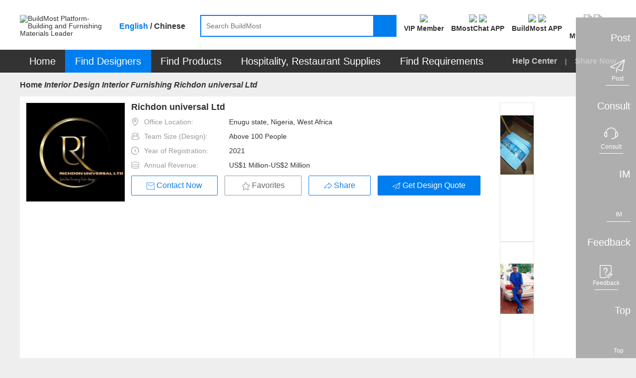

--- FILE ---
content_type: text/css
request_url: https://www.buildmost.com/css/iconfont/iconfont-10f5b4866e57f340753646ed8e499e56.css
body_size: 42811
content:
@font-face {font-family: "iconfont";
  src: url('/css/iconfont/iconfont-b83749bfa91b25366530e045590d1edd.eot?t=1612164801831'); /* IE9 */
  src: url('/css/iconfont/iconfont-b83749bfa91b25366530e045590d1edd.eot?t=1612164801831#iefix') format('embedded-opentype'), /* IE6-IE8 */
  url('[data-uri]') format('woff2'),
  url('/css/iconfont/iconfont-6741f75158b7b6a950f012898f77d492.woff?t=1612164801831') format('woff'),
  url('/css/iconfont/iconfont-9bf7741c688ffa21c8840387d0301e85.ttf?t=1612164801831') format('truetype'), /* chrome, firefox, opera, Safari, Android, iOS 4.2+ */
  url('/css/iconfont/iconfont-1250750cb4a92b4299ec1d59b80c409c.svg?t=1612164801831#iconfont') format('svg'); /* iOS 4.1- */
}

.iconfont {
  font-family: "iconfont" !important;
  font-size: 16px;
  font-style: normal;
  -webkit-font-smoothing: antialiased;
  -moz-osx-font-smoothing: grayscale;
}

.iconbianji:before {
  content: "\e619";
}

.iconlianxi:before {
  content: "\e6d9";
}

.icondown:before {
  content: "\e615";
}

.iconshang:before {
  content: "\e617";
}

.iconlajitong:before {
  content: "\e632";
}

.icongj-sb:before {
  content: "\e7cf";
}

.iconjianzhu:before {
  content: "\e612";
}

.iconxiangzuoyidongdange:before {
  content: "\e6be";
}

.iconxiangzuoyidongdange1:before {
  content: "\e633";
}

.iconxinfeng:before {
  content: "\e610";
}

.iconleixing:before {
  content: "\e70f";
}

.icondengdai:before {
  content: "\e63f";
}

.icon17:before {
  content: "\e60f";
}

.iconbusiness:before {
  content: "\e763";
}

.iconentypopinterestcircled:before {
  content: "\e750";
}

.iconpocketcolor:before {
  content: "\e651";
}

.icongoogle:before {
  content: "\e631";
}

.iconrenzheng:before {
  content: "\e681";
}

.iconID:before {
  content: "\e614";
}

.iconshouji1:before {
  content: "\e60d";
}

.icondianhua:before {
  content: "\e622";
}

.iconf-location:before {
  content: "\e755";
}

.iconxuanzhong:before {
  content: "\e658";
}

.iconguanbi:before {
  content: "\e60c";
}

.iconzuoyoujiantou:before {
  content: "\e6c8";
}

.iconqian1:before {
  content: "\e613";
}

.icondui:before {
  content: "\e60b";
}

.iconshenhe1:before {
  content: "\e77f";
}

.iconshijian:before {
  content: "\e6bd";
}

.iconshenhe:before {
  content: "\e60a";
}

.iconxinwen1:before {
  content: "\e608";
}

.iconshenfen:before {
  content: "\e693";
}

.iconskype:before {
  content: "\ec95";
}

.iconline:before {
  content: "\e6b0";
}

.icontwitter-fill:before {
  content: "\e607";
}

.iconwhatsapp:before {
  content: "\e639";
}

.icontian7_facebook:before {
  content: "\e606";
}

.iconweixin:before {
  content: "\e605";
}

.iconzhuanfafasong-:before {
  content: "\e6ea";
}

.iconyoujian:before {
  content: "\e603";
}

.iconshouji:before {
  content: "\e677";
}

.iconbaojiadan:before {
  content: "\e609";
}

.icongongsi:before {
  content: "\e66c";
}

.icongerenzhongxin1:before {
  content: "\e669";
}

.iconyonghu1:before {
  content: "\e620";
}

.iconjiatianjia:before {
  content: "\e637";
}

.iconguanbi_bg:before {
  content: "\e60e";
}

.iconfankui:before {
  content: "\e623";
}

.iconxiaoxi:before {
  content: "\e62c";
}

.iconlab-feiji:before {
  content: "\e63e";
}

.iconkefu:before {
  content: "\e601";
}

.iconxiaoxi1:before {
  content: "\e611";
}

.icondingbu:before {
  content: "\e6a1";
}

.iconbaojia:before {
  content: "\e646";
}

.iconzhiding:before {
  content: "\e68b";
}

.iconsheji:before {
  content: "\e600";
}

.iconchanpin:before {
  content: "\e64f";
}

.icondiqiu:before {
  content: "\e668";
}

.iconspread-line:before {
  content: "\e63c";
}

.iconshouqi-copy:before {
  content: "\e661";
}

.iconicon_duorenxiezuo:before {
  content: "\e618";
}

.iconshalou:before {
  content: "\e66f";
}

.iconyanjing:before {
  content: "\e62f";
}

.iconrili:before {
  content: "\e627";
}

.iconicon-:before {
  content: "\e6df";
}

.iconqian:before {
  content: "\e602";
}

.iconyonghu:before {
  content: "\e63d";
}

.icontuichu:before {
  content: "\e616";
}

.iconzhinan:before {
  content: "\e8d0";
}

.iconshouye:before {
  content: "\e604";
}

.iconbussinessman:before {
  content: "\e726";
}

.iconmobilephone:before {
  content: "\e72a";
}

.iconemailfilling:before {
  content: "\e72d";
}

.iconfavoritesfilling:before {
  content: "\e730";
}

.iconaccountfilling:before {
  content: "\e732";
}

.iconcreditlevel:before {
  content: "\e735";
}

.iconcreditlevelfilling:before {
  content: "\e736";
}

.iconexl:before {
  content: "\e73f";
}

.iconpdf:before {
  content: "\e740";
}

.iconzip:before {
  content: "\e741";
}

.iconsorting:before {
  content: "\e743";
}

.iconcopy:before {
  content: "\e744";
}

.iconsave:before {
  content: "\e747";
}

.iconinquirytemplate:before {
  content: "\e749";
}

.icontemplatedefault:before {
  content: "\e74a";
}

.iconlibra:before {
  content: "\e74c";
}

.iconsurvey1:before {
  content: "\e74e";
}

.iconship:before {
  content: "\e74f";
}

.iconbussinesscard:before {
  content: "\e753";
}

.iconhot:before {
  content: "\e756";
}

.icondata:before {
  content: "\e757";
}

.icontrade:before {
  content: "\e758";
}

.icononepage48:before {
  content: "\e75a";
}

.iconsignboard:before {
  content: "\e75c";
}

.iconshuffling-banner:before {
  content: "\e75e";
}

.iconcomponent:before {
  content: "\e75f";
}

.iconcomponent-filling:before {
  content: "\e760";
}

.iconcolor:before {
  content: "\e761";
}

.iconcolor-filling:before {
  content: "\e7cd";
}

.iconfavorites:before {
  content: "\e7ce";
}

.iconpic-filling:before {
  content: "\e802";
}

.iconRFQ:before {
  content: "\e803";
}

.iconRFQ-filling:before {
  content: "\e804";
}

.iconoriginalimage:before {
  content: "\e806";
}

.iconlogistic:before {
  content: "\e811";
}

.iconCalculator:before {
  content: "\e812";
}

.iconvideo:before {
  content: "\e820";
}

.iconearth:before {
  content: "\e828";
}

.icontask-management:before {
  content: "\e829";
}

.icontrust:before {
  content: "\e82a";
}

.iconpassword:before {
  content: "\e82b";
}

.iconcolumn:before {
  content: "\e839";
}

.iconapparel:before {
  content: "\e83a";
}

.iconbags:before {
  content: "\e83b";
}

.iconfolder:before {
  content: "\e83c";
}

.iconcolumn1:before {
  content: "\e83d";
}

.iconcode:before {
  content: "\e842";
}

.iconRFQ-filling1:before {
  content: "\e843";
}

.iconcustoms-clearance:before {
  content: "\e863";
}

.icongood-filling:before {
  content: "\e866";
}

.iconcamera:before {
  content: "\e86e";
}

.iconpin-fill:before {
  content: "\e87a";
}

.iconhelp-fill:before {
  content: "\e87b";
}

.iconadd-account:before {
  content: "\e87c";
}

.iconlisting-content:before {
  content: "\e87d";
}

.iconwarehouse-delivery:before {
  content: "\e87e";
}

.iconcustomization:before {
  content: "\e87f";
}

.iconinspection:before {
  content: "\e880";
}

.iconpacking-labeling:before {
  content: "\e881";
}

.icononline-tracking:before {
  content: "\e882";
}

.iconplay-filling:before {
  content: "\e883";
}

.iconnosound-filling:before {
  content: "\e884";
}

.iconsound-filling:before {
  content: "\e885";
}

.iconelectrical-equipment:before {
  content: "\e886";
}

.iconhome-appliances:before {
  content: "\e887";
}

.iconfurniture:before {
  content: "\e888";
}

.iconfashion-accessories:before {
  content: "\e889";
}

.iconsecurity-protection:before {
  content: "\e88a";
}

.icontextile-products:before {
  content: "\e88b";
}

.icontools-hardware:before {
  content: "\e88c";
}

.iconoffice-supplies:before {
  content: "\e88d";
}

.iconvehicles:before {
  content: "\e88e";
}

.iconall:before {
  content: "\e696";
}

.iconback:before {
  content: "\e697";
}

.iconcart:before {
  content: "\e698";
}

.iconcategory:before {
  content: "\e699";
}

.iconclose:before {
  content: "\e69a";
}

.iconcomments:before {
  content: "\e69b";
}

.iconcry:before {
  content: "\e69c";
}

.icondelete:before {
  content: "\e69d";
}

.iconedit:before {
  content: "\e69e";
}

.iconemail:before {
  content: "\e69f";
}

.iconfavorite:before {
  content: "\e6a0";
}

.iconform:before {
  content: "\e6a2";
}

.iconhelp:before {
  content: "\e6a3";
}

.iconinformation:before {
  content: "\e6a4";
}

.iconless:before {
  content: "\e6a5";
}

.iconmoreunfold:before {
  content: "\e6a6";
}

.iconmore:before {
  content: "\e6a7";
}

.iconpic:before {
  content: "\e6a8";
}

.iconqrcode:before {
  content: "\e6a9";
}

.iconrefresh:before {
  content: "\e6aa";
}

.iconrfq:before {
  content: "\e6ab";
}

.iconsearch:before {
  content: "\e6ac";
}

.iconselected:before {
  content: "\e6ad";
}

.iconset:before {
  content: "\e6ae";
}

.iconsmile:before {
  content: "\e6af";
}

.iconsuccess:before {
  content: "\e6b1";
}

.iconsurvey:before {
  content: "\e6b2";
}

.icontraining:before {
  content: "\e6b3";
}

.iconviewgallery:before {
  content: "\e6b4";
}

.iconviewlist:before {
  content: "\e6b5";
}

.iconwarning:before {
  content: "\e6b6";
}

.iconwrong:before {
  content: "\e6b7";
}

.iconaccount:before {
  content: "\e6b8";
}

.iconadd:before {
  content: "\e6b9";
}

.iconatm:before {
  content: "\e6ba";
}

.iconclock:before {
  content: "\e6bb";
}

.iconremind:before {
  content: "\e6bc";
}

.iconcalendar:before {
  content: "\e6bf";
}

.iconattachment:before {
  content: "\e6c0";
}

.icondiscount:before {
  content: "\e6c5";
}

.iconservice:before {
  content: "\e6c7";
}

.iconprint:before {
  content: "\e6c9";
}

.iconbox:before {
  content: "\e6cb";
}

.iconprocess:before {
  content: "\e6ce";
}

.iconbeauty:before {
  content: "\e6d2";
}

.iconelectrical:before {
  content: "\e6d4";
}

.iconhome:before {
  content: "\e6d7";
}

.iconelectronics:before {
  content: "\e6da";
}

.icongifts:before {
  content: "\e6db";
}

.iconlights:before {
  content: "\e6de";
}

.iconsports:before {
  content: "\e6e0";
}

.icontoys:before {
  content: "\e6e1";
}

.iconauto:before {
  content: "\e6e3";
}

.iconjewelry:before {
  content: "\e6e4";
}

.icontrade-assurance:before {
  content: "\e6e5";
}

.iconbrowse:before {
  content: "\e6e6";
}

.iconrfqqm:before {
  content: "\e6e7";
}

.iconrfqquantity:before {
  content: "\e6e8";
}

.iconatmaway:before {
  content: "\e6e9";
}

.iconrfq1:before {
  content: "\e6eb";
}

.iconscanning:before {
  content: "\e6ec";
}

.iconcompare:before {
  content: "\e6ee";
}

.iconfilter:before {
  content: "\e6f1";
}

.iconpin:before {
  content: "\e6f2";
}

.iconhistory:before {
  content: "\e6f3";
}

.iconproductfeatures:before {
  content: "\e6f4";
}

.iconsupplierfeatures:before {
  content: "\e6f5";
}

.iconsimilarproduct:before {
  content: "\e6f6";
}

.iconlink:before {
  content: "\e6f7";
}

.iconcut:before {
  content: "\e6f8";
}

.iconnavlist:before {
  content: "\e6fa";
}

.iconimagetext:before {
  content: "\e6fb";
}

.icontext:before {
  content: "\e6fc";
}

.iconmove:before {
  content: "\e6fd";
}

.iconsubtract:before {
  content: "\e6fe";
}

.icondollar:before {
  content: "\e702";
}

.iconraw:before {
  content: "\e704";
}

.iconoffice:before {
  content: "\e705";
}

.iconagriculture:before {
  content: "\e707";
}

.iconmachinery:before {
  content: "\e709";
}

.iconassessedbadge:before {
  content: "\e70a";
}

.icongerenzhongxin:before {
  content: "\e70b";
}

.iconjifen:before {
  content: "\e70c";
}

.iconoperation:before {
  content: "\e70e";
}

.iconremind1:before {
  content: "\e713";
}

.iconicondownload:before {
  content: "\e714";
}

.iconmap:before {
  content: "\e715";
}

.iconbad:before {
  content: "\e716";
}

.icongood:before {
  content: "\e717";
}

.iconskip:before {
  content: "\e718";
}

.iconiconfontplay2:before {
  content: "\e719";
}

.iconiconfontstop:before {
  content: "\e71a";
}

.iconcompass:before {
  content: "\e71b";
}

.iconsecurity:before {
  content: "\e71c";
}

.iconshare:before {
  content: "\e71d";
}

.iconstore:before {
  content: "\e722";
}

.iconmanageorder:before {
  content: "\e723";
}

.iconrejectedorder:before {
  content: "\e724";
}

.iconphone:before {
  content: "\e725";
}



--- FILE ---
content_type: text/css
request_url: https://www.buildmost.com/css/design_company_info-c64237fff1aee02ce6a9dc31d92eda64.css
body_size: 867
content:
/* * @Author: lihenghong  * @Date: 2020-04-22 10:33:54  * @Page Name: lihenghong  Newpage*/
.guojiabox {
  display: inline-block;
  vertical-align: middle;
  margin-top: 12px;
}
.languagewidth {
  width: 76%;
}
.countries_But button {
  width: 140px;
  height: 35px;
  font-size: 12px;
  margin-right: 12px;
  background-color: #FFFFFF;
  border: 1px solid #E2E3E5;
  cursor: pointer;
  margin-bottom: 12px;
}
.p_level_item + .p_level_item {
  margin-top: 5px;
}

.fenleiname {
  width: 120px;
  display: inline-block;
  vertical-align: sub;
}

.countries_But .buttonatvice {
  background: #0D7DEE;
  color: #FFFFFF;
}

.arealist_box {
  margin-top: 12px;
  border-top: 1px solid #ccc;
}

.fenleiname .iconfont {
  font-size: 18px;
  color: #999;
  vertical-align: middle;
  margin-right: 8px;
}

.fenleiname span:nth-child(2) {
  display: inline-block;
  vertical-align: middle;
  font-weight: bold;
}

.TP_countries {
  margin-right: 12px;
  display: inline-block;
}

.countries {
  height: 12px;
}

.countries .country-name {
  width: 80%;
  overflow: hidden;
  text-overflow: ellipsis;
  white-space: nowrap;
  height: 100%;
  font-size: 12px;
  vertical-align: middle;
}

.cho-country {
  display: none;
}

.fenleiname .a-color-primary {
  color: #0099FF;
}

.cou-container-box {
  margin-top: 15px;
  border: 1px solid #e6e6e6;
}

.cou-container {
  padding: 12px 20px 0;
}

.cou-container-title {
  height: 30px;
  background: #F2F2F2;
  border-bottom: 1px solid #e6e6e6;
  text-align: center;
  line-height: 30px;
  color: #0099FF;
  font-weight: bold;
}

.show {
  display: block;
}

.cer_imgbox {
  width: 100%;
  height: 175px;
  margin-bottom: 12px;
  border: 1px solid #e6e6e6;
  line-height: 173px;
  text-align: center;
}

.cer_imgbox img {
  max-width: 100%;
  max-height: 100%;
}

.workimgbox {
  width: 100%;
  height: 210px;
  border: 1px solid #e6e6e6;
  line-height: 209px;
  text-align: center;
}

.workimgbox img {
  max-width: 100%;
  max-height: 100%;
}

.company_image_b {
  width: 80px;
  height: 80px;
  border-radius: 50%;
  margin: 0 auto;
}

.company_image_b img {
  max-width: 100%;
  max-height: 100%;
}

.jumprow {
  padding: 20px;
  border-bottom: 1px solid #EEEEEE;
  font-size: 16px;
  cursor: pointer;
}

.jumprow:hover {
  background: #F8F8F8;
  color: #0099FF;
}

.jumpactive {
  color: #0099FF;
}

.ContactinfoContent {
  width: 276px;
}

.des_mark {
  border: 1px solid #e6e6e6;
  border-radius: 12px;
  padding: 4px 6px;
  font-size: 11px;
  color: #999;
  font-weight: 400;
}

.summaryStyle {
  height: 190px;
  overflow: hidden;
}
.chinese-box .summaryStyle {
  height: 195px;
}
/*线上bug-文字展示一半 */
.summaryStyle2 {
    height: 197px;
    overflow: hidden;
  }
.certificatesStyle {
  height: 205px;
  overflow: hidden;
}

.p_level_box {
  border: 1px solid #999999;
  padding: 3px 10px;
  border-radius: 4px;
  display: inline-block;
  margin-right: 5px;
}
@media screen and (max-width: 992px) {
  .layui-col-md3{
    width: 25%;
  }
}
.bm_ellipsis_Aptitude{
    white-space: nowrap;
    overflow: hidden;
    text-overflow: ellipsis;
    width: 100%;
}
.Aptitude_vc_m{
  margin-top: 8px;
}
.Aptitude_vc_m .bm_ellipsis_Aptitude{
  margin-top: 4px;
}
.en-box .en-box-issued{
  display:  block !important;
}
.chinese-box .chinese-box-issued{
  display: block !important;
}
.bm_ellipsis_Aptitude_a{
  color: #007dee;
  cursor: pointer;
}


--- FILE ---
content_type: application/javascript
request_url: https://www.buildmost.com/js/track-70cf4d170d9515c3415d59e5a272d34d.js
body_size: 6746
content:
"use strict";
/* * @Author: lihenghong  * @Date: 2020-04-22 10:46:10  * @Page Name:   lihenghong  Newpage */

var value;
var dest;
var url;
var urlname;
// 返回导航到当前网页的超链接所在网页的URL
var ref;
// 网页标题
var title;
// 浏览器类型
var agent;
// cookie jt_stat_uv的值
var uv_str;
// --获取cookie jt_stat_ss
var ss_str;

var charset;

var screen="";

var color;

var jvm_enabled;

var cookie_enabled;

var flash_ver;

var stat_ss;
var ts;
var language;
var uv_id = "";
var dataType;
// 为本次数据请求创建一个唯一id
var request_id = new Date().getTime() + Math.round(Math.random() * 10000);
var ss_no = 0; // session有效期内访问页面的次数
var ss_id = ""; // sessin id

var stat_sn = ""; //4小时失效  用于统计用户访问次数

var stat_se = ""; //24小时失效  用于统计用户访问次数
// 函数可对字符串进行编码，防止中文乱码
function jt_encode(str) {
	// 进行URL编码
	return encodeURIComponent(str);
}

// 屏幕分辨率
function jt_get_screen() {
	var c = "";
	if (self.screen) {
		c = screen.width + "x" + screen.height;
	}

	return c;
}

// 颜色质量
function jt_get_color() {
	var c = "";

	if (self.screen) {
		c = screen.colorDepth + "-bit";
	}

	return c;
}

// 返回当前的浏览器语言
function jt_get_language() {
	var l = "";
	var n = navigator;

	if (n.language) {
		l = n.language.toLowerCase();
	} else if (n.browserLanguage) {
		l = n.browserLanguage.toLowerCase();
	}

	return l;
}

// 返回浏览器类型IE,Firefox
function jt_get_agent() {
	var a = "";
	var n = navigator;

	if (n.userAgent) {
		a = n.userAgent;
	}

	return a;
}

// 方法可返回一个布尔值，该值指示浏览器是否支持并启用了Java
function jt_get_jvm_enabled() {
	var j = "";
	var n = navigator;

	j = n.javaEnabled() ? 1 : 0;

	return j;
}

// 返回浏览器是否支持(启用)cookie
function jt_get_cookie_enabled() {
	var c = "";
	var n = navigator;
	c = n.cookieEnabled ? 1 : 0;

	return c;
}

// 检测浏览器是否支持Flash或有Flash插件
function jt_get_flash_ver() {
	var f = "",
		n = navigator;

	if (n.plugins && n.plugins.length) {
		for (var ii = 0; ii < n.plugins.length; ii++) {
			if (n.plugins[ii].name.indexOf('Shockwave Flash') != -1) {
				f = n.plugins[ii].description.split('Shockwave Flash ')[1];
				break;
			}
		}
	} else if (window.ActiveXObject) {
		for (var ii = 10; ii >= 2; ii--) {
			try {
				var fl = eval("new ActiveXObject('ShockwaveFlash.ShockwaveFlash." + ii + "');");
				if (fl) {
					f = ii + '.0';
					break;
				}
			} catch (e) { }
		}
	}
	return f;
}

// 匹配顶级域名
function jt_c_ctry_top_domain(str) {
	var pattern = "/^aero$|^cat$|^coop$|^int$|^museum$|^pro$|^travel$|^xxx$|^com$|^net$|^gov$|^org$|^mil$|^edu$|^biz$|^info$|^name$|^ac$|^mil$|^co$|^ed$|^gv$|^nt$|^bj$|^hz$|^sh$|^tj$|^cq$|^he$|^nm$|^ln$|^jl$|^hl$|^js$|^zj$|^ah$|^hb$|^hn$|^gd$|^gx$|^hi$|^sc$|^gz$|^yn$|^xz$|^sn$|^gs$|^qh$|^nx$|^xj$|^tw$|^hk$|^mo$|^fj$|^ha$|^jx$|^sd$|^sx$/i";

	if (str.match(pattern)) {
		return 1;
	}

	return 0;
}

// 处理域名地址
function jt_get_domain(host) {
	// 如果存在则截去域名开头的 "www."
	var d = host.replace(/^www\./, "");

	// 剩余部分按照"."进行split操作，获取长度
	var ss = d.split(".");
	var l = ss.length;

	// 如果长度为3，则为xxx.yyy.zz格式
	if (l == 3) {
		// 如果yyy为顶级域名，zz为次级域名，保留所有
		if (jt_c_ctry_top_domain(ss[1]) && jt_c_ctry_domain(ss[2])) { } else {
			// 否则只保留后两节
			d = ss[1] + "." + ss[2];
		}
	} else if (l >= 3) {
		// 如果长度大于3
		// 如果host本身是个ip地址，则直接返回该ip地址为完整域名
		var ip_pat = "^[0-9]*\.[0-9]*\.[0-9]*\.[0-9]*$";
		if (host.match(ip_pat)) {
			return d;
		}
		// 如果host后两节为顶级域名及次级域名，则保留后三节
		if (jt_c_ctry_top_domain(ss[l - 2]) && jt_c_ctry_domain(ss[l - 1])) {
			d = ss[l - 3] + "." + ss[l - 2] + "." + ss[l - 1];
		} else {
			// 否则保留后两节
			d = ss[l - 2] + "." + ss[l - 1];
		}
	}

	return d;
}

// 返回cookie信息
function jt_get_cookie(name) {
	// 获取所有cookie信息
	var co = document.cookie;

	// 如果名字是个空 返回所有cookie信息
	if (name == "") {
		return co;
	}

	// 名字不为空 则在所有的cookie中查找这个名字的cookie
	var mn = name + "=";
	var b, e;
	b = co.indexOf(mn);

	// 没有找到这个名字的cookie 则返回空
	if (b < 0) {
		return "";
	}

	// 找到了这个名字的cookie 获取cookie的值返回
	e = co.indexOf(";", b + name.length);
	if (e < 0) {
		return co.substring(b + name.length + 1);
	} else {
		return co.substring(b + name.length + 1, e);
	}
}

/**
 * 设置cookie信息 操作符： 0 表示不设置超时时间 cookie是一个会话级别的cookie cookie信息保存在浏览器内存当中
 * 浏览器关闭时cookie消失 1 表示设置超时时间为10年以后 cookie会一直保存在浏览器的临时文件夹里 直到超时时间到来
 * 或用户手动清空cookie为止 2 表示设置超时时间为1个小时以后 cookie会一直保存在浏览器的临时文件夹里 直到超时时间到来
 * 或用户手动清空cookie为止
 */
function jt_set_cookie(name, val, cotp) {
	var date = new Date();
	var year = date.getFullYear();
	var hour = date.getHours();
	var minutes = date.getMinutes();

	var cookie = "";

	if (cotp == 0) {
		cookie = name + "=" + val + ";";
	} else if (cotp == 1) {
		year = year + 10;
		date.setYear(year);
		cookie = name + "=" + val + ";expires=" + date.toGMTString() + ";";
	} else if (cotp == 2) {
		hour = hour + 1;
		date.setHours(hour);
		cookie = name + "=" + val + ";expires=" + date.toGMTString() + ";";
	} else if (cotp == 3) {
		minutes = minutes + 30;
		if (minutes >= 60) {
			minutes = minutes - 60;
			date.setHours(hour + 1);
		} else {
			date.setMinutes(minutes);
		}
		cookie = name + "=" + val + ";expires=" + date.toGMTString() + ";";
	} else if (cotp == 4) {
        date.setHours(hour + 4);
        // cookie = name + "=" + val + ";expires=" + date.toGMTString() + ";";
		// const expires = new Date(Date.now() + 60 * 60 * 1000 * 4).toUTCString();
		// let expires = new Date(new Date() * 1 + seconds * 1000);
		var expires=  new Date(new Date().getTime() + 60 * 60 * 1000 * 4)
		cookie = name + "=" + val + ";expires=" + (expires) + ";";
    } else if (cotp == 24) {
		date.setHours(hour + 24);
		cookie = name + "=" + val + ";expires=" + date.toGMTString() + ";";
	}

	var d = jt_get_domain(document.domain);
	if (d != "") {
		cookie += "domain=" + d + ";";
	}
	cookie += "path=" + "/;";

	document.cookie = cookie;
}

// 返回客户端时间
function jt_get_stm() {
	return new Date().getTime();
}

// 返回指定个数的随机数字串
function jt_get_random(n) {
    if(n == 20) {
      return new Date().getTime() + bmuuid(7);
    } else {
      return bmuuid(n);
    }
}
// 获取url中参数
function GetQueryString(name) {
	var reg = new RegExp("(^|&)" + name + "=([^&]*)(&|$)", "i");
	var r = window.location.search.substr(1).match(reg); //获取url中"?"符后的字符串并正则匹配
	var context = "";
	if (r != null) context = r[2];
	reg = null;
	r = null;
	return context == null || context == "" || context == "undefined" ? "" : context;
}

var uid = GetQueryString("uid");
var userId = GetQueryString("userId");

// 获取用户账号
function jt_get_user() {
	var account = localStorage.getItem("account");
	return account;
}
// 收集完日志 提交到的路径
var dest_path = "/visitor/bmlog.gif?";

function init() {
	var expire_time = 30 * 60 * 1000; // 会话超时时长，三十分钟
	//var expire_time = 30 * 1000; // （测试）会话超时时长，三十秒
	// 处理uv
	// --获取cookie jt_stat_uv的值
	uv_str = jt_get_cookie("jt_stat_uv");
	// --如果cookie jt_stat_uv的值为空
	if (uv_str == "") {
		// --为这个新uv配置id，为一个长度20的随机数字
		uv_id = jt_get_random(20);
		// --设置cookie jt_stat_uv 保存时间为10年
		jt_set_cookie("jt_stat_uv", uv_id, 1);
	} else {
		// --如果cookie jt_stat_uv的值不为空
		// --获取uv_id
		uv_id = uv_str;
	}

	// 处理ss
	// --获取cookie jt_stat_ss
	ss_str = jt_get_cookie("jt_stat_ss");
	//var ss_id = ""; // sessin id
	//var ss_no = 0; // session有效期内访问页面的次数

	// --如果cookie中不存在jt_stat_ss 说明是一次新的会话
	if (ss_str == "") {
		// --随机生成长度为10的session id
		ss_id = jt_get_random(10);
		// --session有效期内页面访问次数为0
		ss_no = 0;
		// --拼接cookie jt_stat_ss 值 格式为 会话编号_会话期内访问次数_客户端时间_网站id
		value = ss_id + "_" + ss_no + "_" + jt_get_stm();
		// --设置cookie jt_stat_ss
		jt_set_cookie("jt_stat_ss", value, 0);
	} else {
		// --如果cookie中存在jt_stat_ss
		// 获取ss相关信息
		var items = ss_str.split("_");
		// --ss_id
		var cookie_ss_id = items[0];
		// --ss_no
		var cookie_ss_no = parseInt(items[1]);
		// --ss_stm
		var cookie_ss_stm = items[2];

		// 如果当前时间-当前会话上一次访问页面的时间>30分钟,虽然cookie还存在，但是其实已经超时了！仍然需要重新生成cookie
		if (jt_get_stm() - cookie_ss_stm > expire_time) {
			// --重新生成会话id
			ss_id = jt_get_random(10);
			// --设置会话中的页面访问次数为0
			ss_no = 0;
		} else {
			// --如果会话没有超时
			// --会话id不变
			ss_id = cookie_ss_id;
			// --设置会话中的页面方位次数+1
			ss_no = cookie_ss_no + 1;
		}

		// --重新拼接cookie jt_stat_ss的值
		value = ss_id + "_" + ss_no + "_" + jt_get_stm();
		jt_set_cookie("jt_stat_ss", value, 0);


	}

		//stat_sn  4小时
		stat_sn = jt_get_cookie("jt_stat_sn");
		console.log('stat_sn:' + stat_sn)
		if (stat_sn === "") {
            // --随机生成长度为10的session id
            var stat_snstr = jt_get_random(10);
            // --拼接cookie jt_stat_ss 值 格式为 会话编号_会话期内访问次数_客户端时间_网站id
            stat_sn = ss_id + "_" + stat_snstr;
            // --设置cookie jt_stat_ss
            jt_set_cookie("jt_stat_sn", stat_sn, 4);
    } else {
			jt_set_cookie("jt_stat_sn", stat_sn, 4);
		}

		//stat_se  24小时
		stat_se = jt_get_cookie("jt_stat_se");
		if (stat_se === "") {
			// --随机生成长度为10的session id
			var stat_sestr = jt_get_random(10);
			// --拼接cookie jt_stat_se 值 格式为 会话编号_会话期内访问次数_客户端时间_网站id
			stat_se = ss_id + "_" + stat_sestr;
			// --设置cookie jt_stat_se
			jt_set_cookie("jt_stat_se", stat_se, 24);
		}

	// 当前地址
	url = document.URL;
	if (url.indexOf("/vr/") > 0) {
		dataType = "VR";
	} else {
		dataType = "DATATYPE_OTHER";
	}
	url = jt_encode(url);

	// 当前资源名
	urlname = document.URL.substring(document.URL.lastIndexOf("/") + 1);
	urlname = jt_encode(String(urlname));

	// 返回导航到当前网页的超链接所在网页的URL
	ref = document.referrer;
	ref = jt_encode(ref);

	// 网页标题
	title = document.title;
	title = jt_encode(String(title));

	// 网页字符集
	charset = document.charset;
	charset = jt_encode(String(charset));

	// 屏幕信息
	/**Microsoft Edge、IE10浏览器 和iPad页面出错导致下面代码无法执行问题**/
	// screen = jt_get_screen();
	// screen = jt_encode(String(screen));

	// 颜色信息
	color = jt_get_color();
	color = jt_encode(String(color));

	// 语言信息
	language = jt_get_language();
	language = jt_encode(String(language));

	// 浏览器类型
	agent = jt_get_agent();
	agent = jt_encode(String(agent));

	// 浏览器是否支持并启用了java
	jvm_enabled = jt_get_jvm_enabled();
	jvm_enabled = jt_encode(String(jvm_enabled));

	// 浏览器是否支持并启用了cookie
	cookie_enabled = jt_get_cookie_enabled();
	cookie_enabled = jt_encode(String(cookie_enabled));

	// 浏览器flash版本
	flash_ver = jt_get_flash_ver();
	flash_ver = jt_encode(String(flash_ver));

	// 当前ss状态 格式为"会话id_会话次数_当前时间"
	stat_ss = ss_id + "_" + ss_no + "_" + jt_get_stm();
	ts = new Date().getTime();
}

// main function
function jt_main() {

	// 拼接访问地址 增加如上信息
	dest = dest_path + "t=0&url=" + url + "&urlname=" + urlname+ "&ss_no=" + ss_no + "&title=" + title + "&chset=" + charset + "&scr=" + jt_encode(JSON.stringify(screen)) + "&col=" + color + "&lg=" + language + "&je=" + jvm_enabled + "&ce=" + cookie_enabled + "&fv=" + flash_ver + "&cnv=" + String(Math.random()) + "&ref=" + ref + "&agent=" + agent + "&stat_uv=" + uv_id + "&stat_ss=" + stat_ss + "&stat_sn=" + stat_sn + "&stat_se=" + stat_se + "&req_id=" + request_id + "&st=" + st + "&uid=" + uid || userId;
	var account = jt_get_user();
	if (account) {
		dest += "&a=" + account;
	} 
	if(window.location.href.indexOf('/performGlobalSearch.html') !== -1) {
		var selectName = getQueryVariable('kname')
		dest += '&selectName=' + (selectName || '')
	}
	/*else{
   if(url.indexOf("/vr/") > 0){
   	window.localStorage.setItem("page", url);
   	if (/Android|webOS|iPhone|iPod|BlackBerry/i.test(navigator.userAgent)) {
   	    //window.location.href = "/m/index.html";
   		window.location.href = "/m/login.html";
   		return;
   	}else{
   		window.location.href="/login.html";
   		return;
   	}
   }
   }*/
	if (dataType) {
		dest += "&d=" + dataType;
	}
	if (ss_id) {
		dest += "&ss_id=" + ss_id;
	}
	// 通过插入图片访问该地址
	doGet(dest);
}

/*window.onload = function () {
debugger
	init();
	jt_main();
	window.localStorage.setItem("req_id", request_id);
};*/

$(document).ready(function () {
init();
	jt_main();
	window.localStorage.setItem("req_id", request_id);
});
// 页面回退
window.onpageshow = function (event) {
	if (
			event.persisted ||
			(window.performance && window.performance.navigation.type == 2)
		) {
			// do something
			init();
			jt_main();
		}
}
/**
 * q表示页面搜索词; fr表示页面的上游页面时什么, refer是指从来源页面, p表示事件类型等;
 */
var st = new Date().getTime(); // 在页面加载运行js时记录当前时间
window.onbeforeunload = function (e) {
	var e = window.event ||e;
	var et = new Date().getTime();
	var stayTime = et - st;

	/*
  * $.ajax({ type : 'POST', async : false, //这块至关重要，用$post默认是true url : url,
  * data : { second : duration, action : "Statistics", U : href }, function
  * (rs) {} });
  */
	var ts = new Date().getTime();
	// 拼接访问地址 增加如上信息
	dest = dest_path + "t=1&et=" + et + "&req_id=" + request_id + "&ss_no=" + ss_no + "&sta_time=" + stayTime + "&uid=" + uid || userId;
	var account = jt_get_user();
	if (account) {
		dest += "&a=" + account;
	}
	if (ss_id) {
		dest += "&ss_id=" + ss_id;
	}
	jt_set_cookie("jt_stat_sn", "");

	// 通过插入图片访问该地址
	doGet(dest);
}; // 在页面要unload触发'beforeunload'事件时进行时间差计算得到访问时长

/*window.onpagehide = function () {
	console.log(1)
	// if (url.indexOf("/detail/") > 0) {
	var et = new Date().getTime();
	var stayTime = et - st;
	dest = dest_path + "t=1&url=" + url + "&req_id=" + req_id
	+ "&et=" + et + "&sta_time=" + stayTime;
	dest = dest_path + "t=1&et=" + et + "&req_id=" + request_id + "&ss_no="+ss_no + "&sta_time="
		+ stayTime + "&uid=" + (uid || userId);
	
	doAjax(dest);
}*/
function doGet(dest) {
	var gif = new Image(1, 1);
	gif.src = dest;
	gif.onload = function () { };
}

var lastItem = -1;

/*window.addEventListener("scroll", function (e) {
	sendAsk();
});*/

var pre_req_id = "";
var cur_req_id = "";

function sendAsk() {
	var oldlastItem = lastItem;
	var lis = $('p');
	// swHeight=滚动的高度+窗体的高度；当li的offset高度<=swHeight,那么说明当前li显示在可视区域了
	var swHeight = $(window).height();
	var NowIndex = [];
	$.each(lis, function (index, item) {
		mTop = item.getBoundingClientRect().top;
		if (mTop <= swHeight) {
			NowIndex.push(index);
		}
	});
	lastItem = NowIndex[NowIndex.length - 1];
	if (lastItem == -1 || oldlastItem != lastItem) {
		if (lastItem == -1) {
			lastItem = 0;
			oldlastItem = lastItem;
		}
		console.log(lastItem);
		console.log($(lis[lastItem]).find('img').attr("title"));
		e = $(lis[lastItem]).find('img').attr("title");
		cur_req_id = new Date().getTime() + Math.round(Math.random() * 10000);
		console.log(pre_req_id);
		var et = new Date().getTime();
		var stayTime = et - st;
		dest = dest_path + "t=2&url=" + url + "&urlname=" + urlname + "&title=" + title + "&ref=" + ref + "&agent=" + agent + "&req_id=" + request_id + "&st=" + st + "&pre_req_id=" + pre_req_id + "&cur_req_id=" + cur_req_id + "&et=" + et + "&sta_time=" + stayTime + "&e=" + e + "&uid=" + uid || userId;
		if (ss_id) {
			dest += "&ss_id=" + ss_id;
		}
		pre_req_id = cur_req_id;
		doGet(dest);
	}
}
function doAjax(dest) {
	$.ajax({
		url: dest,
		type: "get",
		async: false,
		success: function success(res) {
			console.log("success");
		}
	});
}

function getMousePos(event) {
	var e = event || window.event;
	if(!e){
		return
	}
	var scrollX = document.documentElement.scrollLeft || document.body.scrollLeft;
	var scrollY = document.documentElement.scrollTop || document.body.scrollTop;
	var x = e.pageX || e.clientX + scrollX;
	var y = e.pageY || e.clientY + scrollY;
	dest = dest_path + "t=4&url=" + url + "&urlname=" + urlname + "&title=" + title + "&chset=" + charset + "&scr=" + jt_encode(JSON.stringify(screen)) + "&col=" + color + "&lg=" + language + "&je=" + jvm_enabled + "&ce=" + cookie_enabled + "&fv=" + flash_ver + "&cnv=" + String(Math.random()) + "&ref=" + ref + "&agent=" + agent + "&stat_uv=" + uv_id + "&stat_ss=" + stat_ss + "&stat_sn=" + stat_sn + "&stat_se=" + stat_se + "&req_id=" + request_id + "&st=" + st + "&x=" + x + "&y=" + y + "&uid=" + uid || userId;
	var account = jt_get_user();
	if (account) {
		dest += "&a=" + account;
	}
	if (ss_id) {
		dest += "&ss_id=" + ss_id;
	}
	// 通过插入图片访问该地址
	if(!url||!urlname){
		return
	}
	doGet(dest);
	// return { 'x': x, 'y': y };
}

//鼠标点击事件

/*$("body").on("click", function () {
	getMousePos(event);
});*/
// window.addEventListener("click", function () { getMousePos(event) });

window.dataLayer = window.dataLayer || [];

function gtag() {
	dataLayer.push(arguments);
}

gtag('js', new Date());

gtag('config', 'UA-127809892-1');

var _hmt = _hmt || [];

// (function () {

// 	var hm = document.createElement("script");
// 	hm.src = "https://hm.baidu.com/hm.js?9af069f34a9a48434ab141031c2675ce";
// 	var s = document.getElementsByTagName("script")[0];
// 	s.parentNode.insertBefore(hm, s);
// 	var bp = document.createElement('script');
// 	bp.src = 'https://zz.bdstatic.com/linksubmit/push.js';
// 	var s = document.getElementsByTagName("script")[0];
// 	s.parentNode.insertBefore(bp, s);
// })();
function getQueryVariable(variable) {
	let href = window.location.href
	let query = href.substring(href.indexOf('?')+1);
	let vars = query.split("&");
	for (var i = 0; i < vars.length; i++) {
		let pair = vars[i].split("=");
		if (pair[0] == variable) {
			return pair[1];
		}
	}
	return (false);
}

function bmuuid(len, radix) {
    var chars = '0123456789ABCDEFGHIJKLMNOPQRSTUVWXYZabcdefghijklmnopqrstuvwxyz'.split('');
    var uuid = [], i;
    radix = radix || chars.length;
    
    if (len) {
     // 如果指定uuid长度,只是取随机的字符,0|x为位运算,能去掉x的小数位,返回整数位
     for (var i = 0; i < len; i++) uuid[i] = chars[0 | Math.random()*radix];
    } else {
     // rfc4122标准要求返回的uuid中,某些位为固定的字符
     var r;
    
     // rfc4122 requires these characters
     uuid[8] = uuid[13] = uuid[18] = uuid[23] = '-';
     uuid[14] = '4';
    
     for (var i = 0; i < 36; i++) {
      if (!uuid[i]) {
       r = 0 | Math.random()*16;
       uuid[i] = chars[(i == 19) ? (r & 0x3) | 0x8 : r];
      }
     }
    }
	return uuid.join('')
  }


--- FILE ---
content_type: application/javascript
request_url: https://www.buildmost.com/js/design_company_info-cb39995ba9a5fc80c313ec85ee07e94e.js
body_size: 5621
content:
"use strict";
var orderFeedback = true;  // 显示交易反馈
var shareCode = getParameter('share')
if (shareCode) {
  sessionStorage.setItem('share',shareCode)
}
var argIdList = argumentsListSplit();
var userId = argIdList[0];
/* * @Author: lihenghong  * @Date: 2020-04-22 10:46:10  * @Page Name:   lihenghong  Newpage */
$(function () {
  var loginToken = localStorage.getItem("loginToken");
  if (!loginToken) {
    var userPho = $("#userPho").text();
    userPho = userPho.substring(0, 2) + "***";
    $("#userPho").html(userPho);
    var userTel = $("#userTel").text();
    userTel = userTel.substring(0, 2) + "***";
    $("#userTel").html(userTel);
    var userEmail = $("#userEmail").text();
    userEmail = userEmail.substring(0, 2) + "***";
    $("#userEmail").html(userEmail);
    var userAccount = $("#userAccount").text();
    userAccount = userAccount.substring(0, 2) + "***";
    $("#userAccount").html(userAccount);
  }
  getServiceArea("TYPE_DESIGN_INTERIOR");
  // getServiceArea("TYPE_DESIGN_ARCHITECTURAL");
  loadCertificate();
  //loadOpus();
  // loadAwards();
  if($(".trade-market-count").text()< 1){
    $(".service-list").css("display","none")
  }
  //getCompanyUser();
  var opusCount = $("#opusCount").val();
  if (opusCount) {
    if (opusCount <= 0) {
      $(".Outstanding").hide();
    }
  } else {
    $(".Outstanding").hide();
  }
  $(".shareBtn").removeClass('none')
});
$(".expand-btn").on("click", function () {
  $(".expand-btn").hide()
  $(".collapse-btn").show()
  $(".arealist_box").show()
})
$(".collapse-btn").on("click", function () {
  $(".expand-btn").show()
  $(".collapse-btn").hide()
  $(".arealist_box").hide()
})
function getServiceArea() {
  var areatype = $("#type").val()
  var designType = $('#designServiceType').val()
  $.ajax({
    type: "POST",
    url: "/companyinfo/v1/findServiceArea",
    contentType: "application/json",
    data: JSON.stringify({
      "userId": userId,
      "type": areatype,
      designType:designType
    }),
    success: function success(r) {
      if (r.retCode === 1) {
        if (r.data != "" && r.data != null) {
          var contientList = "";
          var countryHTML = "";
          $.each(r.data, function (i, item) {
            if (i == 0) {
              contientList = '<button type="button" data-show="country' + i + '" class="continent serverBut" data-areaname="' + item.areaName + '">' + item.areaName + '(' + item.countryCount + '/' + item.countryCounts + ')</button>';
              countryHTML += '<div class ="cho-country country' + i + '">';
            } else {
              contientList = '<button type="button" data-show="country' + i + '" class="continent serverBut" data-areaname="' + item.areaName + '">' + item.areaName + '(' + item.countryCount + '/' + item.countryCounts + ')</button>';
              countryHTML += '<div class ="cho-country country' + i + '" >';
            }
            var countryList = item.coutryList;
            if (countryList != null && countryList.length >= 0) {
              for (var j = 0; j < countryList.length; j++) {
                countryHTML += '<div class="layui-col-sm2 layui-col-xs2 layui-col-md2 mar-b20 countries">';
                countryHTML += '<div class="flex_line_center " >'
                countryHTML += '<div class="TP_countries">';
                countryHTML += '<a class="thumbnail">';                
                if(!isChinese()) {  
                  var flag = countryList[j].shortName;
                  var url = "";
                  if (flag != null) {
                    // flag = flag.split("_")[1].toLowerCase();
                    url = "/images/flag/" + flag + ".png";
                  }
                  countryHTML += '<img src="' + url + '" alt="...">';
                }
                
                countryHTML += '</a>';
                countryHTML += '</div>';
                countryHTML += '<div  class="country-name inb" title="' + countryList[j].areaName + '">' + countryList[j].areaName + '</div>';
                countryHTML += '</div>';
                countryHTML += '</div>';
              }
            }
            countryHTML += '</div>';
            item.areaName = item.areaName.trim();
            if(!isChinese()) {
              // 英文站
              if (item.areaName === "Middle East") {
                $("#Oceania").append(contientList);
              }
              // if (item.area === "Middle East") {
              //   $("#MiddleEast").append(contientList);
              // }
              var type = item.areaName.split(" ")[1];
              //console.log(type)
              //console.log(contientList)
              $("#" + type).append(contientList);
            } else {
              // 中文站
              $('#Oceania').siblings('.fenleiname').remove()
            }
            if (!type) {
              $("#Oceania").append(contientList);
            }
            
          });
          $(".fenleirow").each(function () {
            var len = $(this).find("button").length;
            //console.log(len)
            if (!len) {
              $(this).hide();
            }
          });
          // $('#ServiceArea').show()
          // $(".countries_But").html(contientList);
          $(".countries_But").find(".continent:eq(0)").addClass("buttonatvice");
          $(".countries_But").find(".continent:eq(0)").parents(".fenleirow").find("img").attr("src", "/images/diqiu_xuanzhong.png");
          $(".down2").html(countryHTML);
        } else {
          $(".arealist_box").hide();
          $(".ServiceArea").hide()
        }

        $(".countries_But .continent").click(function () {
          var classss = $(this).attr("data-show");
          $(".cou-container-title").text($(this).parents(".fenleirow").find(".fenleiname").find("span:eq(1)").text() + ( isChinese() ? '' : " > ") + $(this).attr('data-areaname'));
          $("." + classss).addClass("show").siblings().removeClass("show");
          $(".countries_But .continent").removeClass("buttonatvice");
          $(this).addClass("buttonatvice");
          $(".fenleiname .iconfont").removeClass("a-color-primary");
          $(this).parents(".fenleirow").find(".iconfont").addClass("a-color-primary");
        });
        $(".countries_But").find(".continent:eq(0)").click();
      } else if (r.retCode === 0) {
        layer.msg(bmI18n("common.msg.operation"));
      } else if (r.retCode === 2) {
        layer.msg(bmI18n("common.msg.loginTimeout"));
      }
    }
  });
}

// function getServiceArea(areatype) {
//   $.ajax({
//     type: "POST",
//     url: "/companyinfo/v1/findServiceArea",
//     contentType: "application/json",
//     data: JSON.stringify({
//       "userId": userId,
//       "type": areatype
//     }),
//     success: function success(r) {
//       if (r.retCode === 1) {
//         var areaidtype = ""
//         if (areatype === "TYPE_DESIGN_INTERIOR") {
//           areaidtype = "i_"
//         } else {
//           areaidtype = "a_"
//         }
//         if (r.data != "" && r.data != null) {
//           layui.use('element', function () {
//             var element = layui.element;
//             element.on('tab(area_cut)', function (data) {
//               var dom = $(this).text()
//               $('#' + dom).find("button:first").click()
//             });
//           });

//           var contientList = "";
//           var countryHTML = "";
//           $.each(r.data, function (i, item) {
//             if (i == 0) {
//               contientList = '<button type="button" data-show="country' + i + '" class="continent serverBut" >' + item.areaName + '(' + item.countryCount + '/' + item.countryCounts + ')</button>';
//               countryHTML += '<div class ="cho-country country' + i + '">';
//             } else {
//               contientList = '<button type="button" data-show="country' + i + '" class="continent serverBut" >' + item.areaName + '(' + item.countryCount + '/' + item.countryCounts + ')</button>';
//               countryHTML += '<div class ="cho-country country' + i + '" >';
//             }
//             var countryList = item.coutryList;
//             if (countryList != null && countryList.length >= 0) {
//               for (var j = 0; j < countryList.length; j++) {
//                 countryHTML += '<div class="layui-col-md2 mar-b20 countries">';
//                 countryHTML += '<div class="TP_countries">';
//                 countryHTML += '<a class="thumbnail">';
//                 var flag = countryList[j].shortName;
//                 var url = "";
//                 if (flag != null) {
//                   // flag = flag.split("_")[1].toLowerCase();
//                   url = "/images/flag/" + flag + ".png";
//                 }
//                 countryHTML += '<img src="' + url + '" alt="...">';
//                 countryHTML += '</a>';
//                 countryHTML += '</div>';
//                 countryHTML += '<div  class="country-name inb" title="' + countryList[j].areaName + '">' + countryList[j].areaName + '</div>';
//                 countryHTML += '</div>';
//               }
//             }
//             countryHTML += '</div>';
//             item.areaName = item.areaName.trim();
//             if (item.areaName === "Middle East") {
//               $("#Oceania").append(contientList);
//             }
//             // if (item.area === "Middle East") {
//             //   $("#MiddleEast").append(contientList);
//             // }
//             var type = item.areaName.split(" ")[1];
//             //console.log(type)
//             //console.log(contientList)

//             $("#" + areaidtype + type).append(contientList);
//             $("#" + areaidtype + type + '_content').html(countryHTML);
//             if (!type) {
//               $("#" + areaidtype + "Oceania").append(contientList);
//               $("#" + areaidtype + "Oceania_content").html(countryHTML);
//             }
//           });
//           $(".tab_area_row").each(function () {
//             var len = $(this).find("button").length;
//             var domid = $(this).attr("id")
//             //console.log(len)
//             if (!len) {
//               $("[data-name='" + domid + "']").hide()
//             } else {
//               $("[data-name='" + domid + "']").show()
//             }
//           });
//           // $(".countries_But").html(contientList);
//           $(".countries_But").find(".continent:eq(0)").addClass("buttonatvice");
//         } else {
//           $("." + areaidtype + "arealist_box").hide();
//         }

//         $(".countries_But .continent").click(function () {
//           var classss = $(this).attr("data-show");
//           $("." + classss).addClass("show").siblings().removeClass("show");
//           $(".countries_But .continent").removeClass("buttonatvice");
//           $(this).addClass("buttonatvice");
//         });
//         $(".countries_But").find(".continent:eq(0)").click();
//       } else if (r.retCode === 0) {
//         layer.msg("Operation failure！");
//       } else if (r.retCode === 2) {
//         layer.msg("Login Timeout!");
//       }
//     }
//   });
// }

function loadCertificate() {
  var designServiceType = $("#designServiceType").val();
  if (!designServiceType){
    designServiceType = $("#type").val();
  }
  var argIdList = argumentsListSplit();
  var userId = argIdList[0];
  $.ajax({
    type: "GET",
    url: "/certificate/v1/listweb/" + userId + "/" + designServiceType,
    contentType: "application/json",
    success: function success(r) {
      if (r.retCode === 1) {
        var list = r.data;
        if (list != null && list.length > 0) {
          for (var index = 0; index < list.length; index++) {
            var html = "<div class=\"layui-col-ms3 layui-col-xs3 layui-col-md3 mar-b12\">\n                          <div class=\"cer_imgbox\">\n                            <img src=\"" + list[index].certificateImg + "\" alt=\"\" srcset=\"\">\n                          </div>\n                          <div class=\"tc_c font14 bm_ellipsis\" title=" + list[index].certificateName + " >" + list[index].certificateName + "</div>\n                        </div>";
            $(".certificatesList").append(html);
          }
        } else {
          $("#Certificates").hide();
        }
        viewMoreStatus("i_certificatesbox", "certificates_more", 245, "certificatesStyle")
        viewMoreStatus("a_certificatesbox", "certificates_more", 245, "certificatesStyle")
        getDesignAptitude()
      } else {
        layer.msg(r.retMsg);
      }
    }
  });
};
function getDesignAptitude() {
  var type = $("#type").val();
  var designServiceType = $("#designServiceType").val();
  var argIdList = argumentsListSplit()
  $.ajax({
    type:"GET",
    url:"/companyinfo/findDesignAptitude?type="+ type + "&designType=" + designServiceType+"&companyId=" + argIdList[1],
    contentType: "application/json",
    success: function success(r) {
      if (r.retCode === 1) {
        var list = r.data;
        if (list != null && list.length > 0 && list[0].isOpen=="1") {
          $("#Certificates").show();
          for (var index = 0; index < list.length; index++) {
            var html = "<div class=\"layui-col-md3 mar-b12\">"
            html += "<div class=\"cer_imgbox\">"
            html += "<img src=\"" + ((list[index].watermarkImg)?(list[index].watermarkImg):(list[index].designAptitudeImg)) + "\" alt=\"\" srcset=\"\">"
            html += "</div>"
            html += "<div class=\"tc_c font14 bm_ellipsis\">" 
            html += " "
            html += "</div></div>";
            $(".certificatesList").append(html);
          }
          if (list[0].isOpen == '1' && list[0].designAptitudeDescribe) {
            $('.designAptitudeDescribe').text( "(" + list[0].designAptitudeDescribe + ")")
            $('.designAptitudeDescribe').removeClass("none")
          }else{
            $('.designAptitudeDescribe').addClass("none")
          }
          viewMoreStatus("i_certificatesbox", "certificates_more", 245, "certificatesStyle")
          viewMoreStatus("a_certificatesbox", "certificates_more", 245, "certificatesStyle")
        }
        layer.photos({
          photos: '.Certificatesbox',
          anim: 5 //0-6的选择，指定弹出图片动画类型，默认随机（请注意，3.0之前的版本用shift参数）
        });
      }
    }
  })
}
function loadOpus() {
  $.ajax({
    type: "POST",
    url: "/opus/v1/recommendlistweb/" + userId,
    contentType: "application/json",
    success: function success(r) {
      if (r.retCode === 1) {
        if (r.data != "" && r.data != null) {
          var list = r.data;
          for (var index = 0; index < list.length; index++) {
            var html = "<a href=\"/design_provider/workdetail_" + list[index].userId + "_" + companyId + "_" + list[index].id + ".html\">\n                          <div class=\"layui-col-ms3 layui-col-xs3 layui-col-md3 mar-b12\">\n                          <div class=\"workimgbox transform_pos_r\">\n                            <img class=\"image_trans\" src=\"" + bmDefaultImg + "h_210\" data-original=\"" + list[index].imgUrl + "?x-image-process=image/resize,w_290,h_212\" alt=\"\">\n                          </div>\n                          <div class=\"fon18 font_w_b mar-t10 bm_a ellipsis2\">" + list[index].opusTitle + "</div>\n                          <div class=\"font12  mar-t5\">\n                            <span class=\"color-default4\">Project type:</span>\n                            <span>" + list[index].designProjectType + "</span>\n                          </div>\n                          <div class=\"font12  mar-t5\">\n                            <span class=\"color-default4\">Architectural Style:</span>\n                            <span>" + list[index].designStyle + "</span>\n                          </div>\n                          <div class=\"font12 mar-t5\">\n                            <span class=\"color-default4\">Project Location:</span>\n                            <span>" + list[index].country + "</span>\n                          </div>\n                        </div>\n                        </a>";
            $(".Outstandingcontent").append(html);
          }
          $("img").lazyload({
            effect: "fadeIn",
            threshold: 180
          });
        } else {
          $(".Outstandingbox").hide();
          $(".Outstanding").hide();
        }

      } else {
        layer.msg(r.retMsg);
      }
    }
  });
};

function loadAwards() {
  var type = $("#type").val();
  var designServiceType = $("#designServiceType").val();
  var info = {type:type,designType:designServiceType,userId:userId}
  $.ajax({
    type: "POST",
    url: "/desginTypeDataAudit/getDesignPrize",
    contentType: "application/json",
    data: JSON.stringify(info),
    success: function success(r) {
      if (r.retCode === 1) {
        var list = r.data
        if (list != null && list.length != 0) {
          for (var index = 0; index < list.length; index++) {
            var html = "<div class=\"layui-col-ms3 layui-col-xs3 layui-col-md3 mar-b12\">\n                          <div class=\"cer_imgbox\">\n                            <img src=\"" + list[index].prizeImg + "\" alt=\"\" srcset=\"\">\n                          </div>\n                          <div class=\"tc_c font14 bm_ellipsis\" title=" + list[index].prizeDesc + " >" + list[index].prizeDesc + "</div>\n                        </div>";
            $(" .AwardList").append(html);
            $("#Awards").show()
          }
        } else {
          $("#Awards").hide();
        }

        viewMoreStatus("i_Awardbox", "Awardbox_more", 245, "certificatesStyle")
        viewMoreStatus("a_Awardbox", "Awardbox_more", 245, "certificatesStyle")


        /*else {
                 $(".a_Awardbox").hide();
                      }

                      var i_list = r.data.interiorList;
                      if (i_list != null && i_list.length != 0) {
                        for (var index = 0; index < i_list.length; index++) {
                          var html = "<div class=\"layui-col-md3 mar-b12\">\n                          <div class=\"cer_imgbox\">\n                            <img src=\"" + i_list[index].certificateImg + "\" alt=\"\" srcset=\"\">\n                          </div>\n                          <div class=\"tc_c font14 bm_ellipsis\">" + i_list[index].certificateName + "</div>\n                        </div>";
                          $(".i_Awardbox .AwardList").append(html);
                        }
                      } else {
                        $(".i_Awardbox").hide();
                      }

                      if (!list.length && !i_list.length) {
                        $(".Awardsbox").hide();
                      }*/

        layer.photos({
          photos: '.Awardsbox',
          anim: 5 //0-6的选择，指定弹出图片动画类型，默认随机（请注意，3.0之前的版本用shift参数）
        });
      } else {
        layer.msg(r.retMsg);
      }
    }
  });
};


function getCompanyUser() {
  $.ajax({
    type: "GET",
    url: "/companyinfo/findCompanyUser?userId=" + userId,
    contentType: "application/json",
    success: function success(r) {
      if (r.retCode === 1) {
        var list = r.data;
        if (list.headImg == null) {
          list.headImg = bmDefaultImg + 'w_80'
        }

        var Contacthtml = '<div class="company_image_b">' +
          '<img src="' + list.headImg + '" alt="" srcset="">' +
          '</div>' +
          '<div>' +
          '<span class="mar-t5 mar-b10">' + encryption(list.account) + '</span>' +
          '</div>' +
          '<div class="company_info">' +
          '<div class="tc_l inb color-default4">' +
          '<div class="mar-b10 ' + judgeNone(list.email) + '">' +
          '<span class="iconfont iconemail"></span>' +
          '<span class=" mar-l5">' + encryption(list.email) + '</span>' +
          '</div>' +
          '<div class="mar-b10 ' + judgeNone(list.telNumber) + '">' +
          '<span class="iconfont iconmobilephone"></span>' +
          '<span class=" mar-l5">' + list.telCountryCode + encryption(list.telNumber) + '</span>' +
          '</div>' +
          '<div class="mar-b10 ' + judgeNone(list.phoneNumber) + '">' +
          '<span class="iconfont iconphone"></span>' +
          '<span class=" mar-l5">' + list.phoneCountryCode + encryption(list.phoneNumber) + '</span>' +
          '</div>' +
          '</div>' +
          '</div>' +
          '<button data-type="design" data-id="' + list.id + '" class="waves-button bm-button-lg  mar-b12 open_im bm-button-normal '+(isChinese()?'none':'')+'">' +
          '<span class="iconfont iconemail mar-r5"></span>' +
          '<span class="vc_m inb">' + bmI18n('common.contactNow') + '</span>' +
          '</button>'
        $(".ContactinfoBox").html(Contacthtml)
      } else {
        layer.msg(r.retMsg);
      }
    }
  });
}

$(".jumprow").on("click", function () {
  $(".jumprow").removeClass("jumpactive")
  $(this).addClass("jumpactive")
  // var scroll = $(document).scrollTop();
  // $('html,body').animate({ scrollTop: (scroll + 51) + 'px' }, 'fast')
})
var style = {
  "position": "fixed",
  "z-index": 999,
  "top": "63px",
}

fixedscroll(435, "ContactinfoContent", style)

function viewMoreStatus(dom, domrow, hg, styleclass) {
  var smheight = $("#" + dom).height();
  if (smheight > hg) {
    $("#" + dom).addClass(styleclass);
    $("#" + domrow).removeClass("none")
  }
}
var summary = $('#summary').html()
var summarys = $('#summarys').html()
if(summary) {
  $('#summary').html(summary.replace(/\s+$/g,''))
  viewMoreStatus("summary", "summary_more", 197, "summaryStyle2")
}
if(summarys) {
  $('#summarys').html(summarys.replace(/\s+$/g,''))
  viewMoreStatus("summarys", "summary_mores", 190, "summaryStyle")
}




$(".s_viewmore_btn").on("click", function () {
  var d_class = $(this).attr("data-class")
  var pdom = $(this).attr("data-pdom")
  if ($("#" + pdom).hasClass(d_class)) {
    $("#" + pdom).removeClass(d_class);
    $(this).find("span:eq(0)").text(bmI18n("common.hide"))
    $(this).find("span:eq(1)").removeClass("iconspread-line")
    $(this).find("span:eq(1)").addClass("iconshouqi-copy")
  } else {
    $("#" + pdom).addClass(d_class);
    $(this).find("span:eq(0)").text(bmI18n("common.viewMore"))
    $(this).find("span:eq(1)").removeClass("iconshouqi-copy")
    $(this).find("span:eq(1)").addClass("iconspread-line")
  }
})
function shareType(){
  var type = $("#type").val();
  var designServiceType = $("#designServiceType").val();
  var data = {
    "modelId": companyId,//对象id(作品id、产品id等)
    "modelType": 3,//对象类型(1:作品2:产品3:设计服务商主页4:供应商主页)
    "type": type,//底级设计类型
    "designType": designServiceType,//底级设计类型
    //"jump":jump, /* 跳转模块(作品：(1:首页推荐作品详情2:作品列表作品详情、公司主页作品详情)产品：(1:前端所有产品主页) ) */
    "userId":userId,//被复制的对象的用户id
    // "supplierCategoryId":supplierCategoryId,//公共分类id(只有供应商主页是在产品模块复制链接的时候才有)
  };
  if (data.type == "ENGINEERING_SERVICE_TYPE_INTERIOR") {
    data.modelType = 5;
  }
  $.ajax({
    type: "POST",
    url: "/shareLink/getShareLinkUrl",
    contentType: "application/json",
    data: JSON.stringify(data),
    success: function (r) {
      if (r.retCode === 1 && r.data) {
        $('body').append('<button id="ClipboardJSValueBtn" class="none" value="'+ r.data +'"></button>')
        var clipboard = new ClipboardJS('#ClipboardJSValueBtn', {
          text: function() {    // 如果想从其它DOM元素内容复制。应该是target:function(){return: };
            return r.data;
          }
        })
        clipboard.on('success', function(e) {
          layer.msg(bmI18n('common.title.copy.success'))
          $('#ClipboardJSValueBtn').remove()
        });
       
        clipboard.on('error', function(e) {
          layer.msg(bmI18n('common.error'))
          $('#ClipboardJSValueBtn').remove()
        });
      
        $('#ClipboardJSValueBtn').click()
      } else {
        layer.msg(bmI18n('common.error'));
      }
    }
  });
}
// 图片预览，多图
function getImageArrayPreview(e) {
  console.log(e)
  var previewImgJson = {
    "title": "", //相册标题
    "id": new Date().getTime(), //相册id
    "start": 0, //初始显示的图片序号，默认0
    "data": [   //相册包含的图片，数组格式
      {
        "alt": "图片名",
        "src": "", //原图地址
        "thumb": "" //缩略图地址
      }
    ]
  }
  var previewImgList = []
  var imgLists = $(e).attr('img-list')
  console.log(imgLists)
  if(imgLists) {
    imgLists = imgLists.split(',')
    imgLists.forEach(function(item) {
      previewImgList.push({
        "alt": item,
        "src": item, //原图地址
        "thumb": "" //缩略图地址
      })
    });
    previewImgJson.data = previewImgList
    layer.photos({
      photos: previewImgJson
      ,anim: 5 //0-6的选择，指定弹出图片动画类型，默认随机（请注意，3.0之前的版本用shift参数）
    });
  }
}


--- FILE ---
content_type: application/javascript
request_url: https://www.buildmost.com/js/design_company_brief-a52b2714b75379e00f74bd4ab7e0df84.js
body_size: 6102
content:
"use strict";
/* * @Author: lihenghong  * @Date: 2020-04-22 10:46:10  * @Page Name:   lihenghong  Newpage */

var userId = null;
var companyId = null;
var loginToken = localStorage.getItem("loginToken");
var argIdList;
var argIdList = argumentsListSplit();
var favoriteStatus = false
var likeCompanyCountNew=0
var designType = '' // 跳转过来的设计服务类型
var categoryId1= ''
var categoryId2= ''
var categoryId3= ''
$(function () {

  if(isChinese()) {
    $("#design_service_menu").addClass("chineseBox");
  /** 禅道需求916样式调整回退
    } else {// 英文
      $('.service_menu_li').find(".i_m_li").addClass("en-text") **/
  }
  // 2021-06-28 回退按钮 缓存
  // if(window.name != "design"){
  //     location.reload();
  //     window.name = "design";
  // } else{
  //     window.name = "";
  // }
  if(window.performance && window.performance.navigation.type == 2){
    location.reload();
      // location.refresh();   //此处可以写你的实际应用的代码
  }
  // end
  // 1116 获取路由
  userId = getParameter("uid");
  if (userId == '' || userId == null) {
    var argIdList = argumentsListSplit();
    companyId = $('.designCompanyId').val();
    userId = argIdList[0];
    console.log({companyId}, {userId});
  }
  $(".open_im").attr("data-id", userId);
  $(".leave_message_btn").attr("data-id", userId)
  $(".leave_message_btn").attr("receive-user-id", userId)
  layui.use('carousel', function () {
    var carousel = layui.carousel;
    //轮播图
    carousel.render({
      elem: '#carouselbox',
      width: $(window).width() <= 1024 ? '370px' : '382px',
      height: '220px',
      arrow: 'hover',
      anim: 'fade',
      interval: 5000,
      autoplay:false
      //,anim: 'updown' //切换动画方式
    });
    //监听轮播切换事件
    carousel.on('change(carouselbox)', function (e) {
      if(e && e.stopPropagation){
        e.stopPropagation();
      } else {
        window.event.cancelBubble = true;
      }
    });
  });

  $("#carouselbox").on("click", function () {
    // layer.photos({
    //   photos: ".companyinfo_carouse",
    //   anim: 5 //0-6的选择，指定弹出图片动画类型，默认随机（请注意，3.0之前的版本用shift参数）
    // });
    var imgPreview = {
      "start": 0, //初始显示的图片序号
      "data": []   //相册包含的图片
    }
    //获取当前父元素所有图片地址
    $(this).find(".carouseimgbox").each(function(index){
      var imgSrc = $(this).find("img").attr("layer-src")
      if(imgSrc){
        imgPreview.data.push(  {
          "src": imgSrc //原图地址
        })
        if($(this).hasClass("layui-this")){
          imgPreview.start = index;
        }
      }
    });
    layer.photos({
      photos: imgPreview,
      anim: 5 //0-6的选择，指定弹出图片动画类型，默认随机（请注意，3.0之前的版本用shift参数）
    });
  });
  //getCompanyInfo(userId, companyId);
  isFavorite();
  initData();
});


$("body").on("mouseover", ".cantonliketag", function () {
  $(this).find(".tooltiptext").show();
});

$("body").on("mouseout", ".cantonliketag", function () {
  $(this).find(".tooltiptext").hide();
});


 
function initData() {
  // 是否中文 
  if (!isChinese()) {
    // 英文站
    $('.Onlike').find(".icon-img").attr("src", '/images/like_icon0.png')
  } else { //中文
    $('.Onlike').find(".icon-img").attr("src", '/images/like_icon_c0.png')
  }
  //是否登陆
  var loginToken = localStorage.getItem("loginToken");
  if (loginToken) {
    $(".new_info_row").removeClass('new_info_row')
  }
  //点赞总数 
  getCompanyLikeCount()
  // 查询当前登录用户是否给当前公司点过赞
  $.ajax({
    type: "GET",
    url: "/companyLike/getIsLikeCompany/" + companyId,
    success: function success(res) {
      if (res.retCode===1) {
        if (res.data) {
          $('.Onlike').attr('data-flage', 'true')
          if (!isChinese()) {
            $('.Onlike').remove()
          } else {
            $('.Onlike').remove()
           }
        } else {
          $('.Onlike').attr('data-flage', 'false')
          if (!isChinese()) {
            $('.Onlike').find(".icon-img").attr("src", '/images/like_icon0.png')
          } else {
            $('.Onlike').find(".icon-img").attr("src", '/images/like_icon_c0.png')
          }
        }
      }
    }
  })
}

// 给当前公司点赞
$(".Onlike").on("click", function () {
    var currentUrl=  window.location.pathname;
    let _this = this
    // 判断当前登录用户是否能点赞
    $.ajax({
      type: "GET",
      url: "/companyLike/isLikeCompany/" + userId,
      contentType: "application/json",
      success: function success(res) {
        if (res.retCode === 1) {
          let flageLike=""
          flageLike = res.data
          
          if (flageLike) {
             let flageClick = $(_this).attr('data-flage')
              if (flageClick == 'false') {
                let data={
                  companyId:companyId
                }
                $.ajax({
                  type: "POST",
                  url: "/companyLike/likeCompany",
                  contentType: "application/json",
                  data: JSON.stringify(data),
                  success:function success (res) {
                    if (res.retCode === 1) { 
                      $(".rc_span1").show()
                      $('.Onlike').remove()
                      $(_this).attr('data-flage', 'true')
                      likeCompanyCountNew++
                      $(".rc_span1").find(".color_bule").text(likeCompanyCountNew)
                      getCompanyLikeCount()
                    }
                  }
                })
              } 
          } else {
            
            if ($(_this).hasClass('engineeringlike')||currentUrl.indexOf('/engineering')>-1) {
              layer.msg(bmI18n("Likes.Liketext.engineered"));
            } else { 
              layer.msg(bmI18n("Likes.Liketext"));
            }
            
					}
        } 
      }
    })
 
 
})

// 点赞总数
function getCompanyLikeCount() {
   //点赞总数 
   $.ajax({
    type: "GET",
    url: "/companyLike/getCompanyLikeCount/" + companyId,
    contentType: "application/json",
    success: function success(res) {
      if (res.retCode === 1) {
        likeCompanyCountNew = res.data

        $(".rc_span1").find(".color_bule").text(likeCompanyCountNew)
        if (likeCompanyCountNew > 0) {
          $(".rc_span1").show()
        } else {
          $(".rc_span1").hide()
        }
      } 
    }
  })
}


//公司是否收藏
function isFavorite() {
  var url = "/companyinfo/queryobjectbyuserid?userId=" + userId
  var isEngineering = $('#type').val() === 'ENGINEERING_SERVICE_TYPE_INTERIOR'
  if(isEngineering) {
    url = '/engineeringCollection/getEngineeringCollection/' + userId
  }
  $.ajax({
    type: "GET",
    url: url,
    contentType: "application/json",
    success: function success(r) {
      if (r.retCode === 1 && r.data) {
        //console.log(r.data);
        if (r.data.favorite || (r.data && isEngineering)) {
          favoriteStatus = true
          $(".favoritebtn").addClass("favorite_red")
          $(".favoritebtn").find(".iconfont").removeClass("iconfavorite");
          $(".favoritebtn").find(".iconfont").addClass("iconfavoritesfilling");
        }
      }
    }
  })
}

function getCompanyInfo(userId, companyId) {
  var data = {
    companyId: companyId,
    userId: userId,
    usertype: "USER_TYPE_DESIGN"
  };
  $.ajax({
    type: "POST",
    url: "/companyinfo/finddesigncompanys",
    contentType: "application/json",
    data: JSON.stringify(data),
    success: function success(r) {
      if (r.retCode) {
        var info = r.data;
        // var supplierType = "";
        // if (info.supplierType && info.supplierType.length > 0) {
        //   var tra = info.supplierType;
        //   for (var j = 0; j < tra.length; j++) {
        //     supplierType += tra[j];
        //     if (j != tra.length - 1) {
        //       supplierType += ',';
        //     }
        //   }
        // }
        $(".c_imgbox .company_img").attr("src", info.logoImg + "?x-image-process=image/resize,w_202,h_202");

        if (info.isImportAndExportFair) {
          $(".cantonliketag2").removeClass("none")
        }

        if (r.data.favorite) {
          $(".favoritebtn").addClass("favorite_red")
          $(".favoritebtn").find(".iconfont").removeClass("iconfavorite");
          $(".favoritebtn").find(".iconfont").addClass("iconfavoritesfilling");
        }

        // if (urlname.indexOf("product") > -1 && urlname.indexOf("detail") > -1) {
        //   $(".r_info_contactbtn").attr("data-id", r.data.userId);
        //   $(".r_info_contactbtn").attr("data-productId", pid);
        //   var r_company_info = "<div class=\"mar-b12\">\n                                <div class=\"r_company_info_img inb\">\n                                <img src=\"" + info.logoImg + "\" alt=\"\" srcset=\"\">\n                                </div>\n                                <div class=\"inb vc_m max-w60\">\n                                  <div class=\"mar-b40\">" + info.companyName + "</div>\n                                  <div>\n                                  <span>" + info.registerYear + "</span>\n                                  </div>\n                                </div>\n                              </div>\n                              <div class=\"" + (!supplierType ? "none" : "") + " mar-b12  mar-b5\">\n                                <span class=\"iconfont iconviewgallery\"></span>\n                                <span class=\"color-default4 vc_m\">Type of Supplier:</span>\n                              </div>\n                              <div class=\"pd-l20 inb mar-b12\">" + supplierType + "</div>\n                              <div class=\"" + (!info.address ? "none" : "") + " mar-b5\">\n                                <span class=\"iconfont iconmap\"></span>\n                                <span class=\"color-default4\">\n                                  Address:\n                                </span>\n                              </div>\n                              <div class=\"pd-l20 inb ellipsis3\">\n                               " + info.address + "\n                              </div>";
        //   $(".prd_comp_info_box").html(r_company_info);
        // } else {
        var imgList = r.data.imgUrl;
        if (imgList && imgList.length) {
          for (var i = 0; i < imgList.length; i++) {
            $("#carouselbox .carouse_item").append('<div class="img_center carouseimgbox"><img layer-src="' + imgList[i].imgUrl + '" src="' + imgList[i].imgUrl + '?x-image-process=image/resize,w_466,h_280"></div>');
          }
          layui.use('carousel', function () {
            var carousel = layui.carousel;
            //轮播图
            carousel.render({
              elem: '#carouselbox',
              width: '466px' //设置容器宽度
                ,
              height: '280px',
              arrow: 'hover' //始终显示箭头
                ,
              anim: 'fade',
              interval: 5000
              //,anim: 'updown' //切换动画方式
            });
            //监听轮播切换事件
            carousel.on('change(carouselbox)', function (e) {
              if(e && e.stopPropagation){
                e.stopPropagation();
              } else {
                window.event.cancelBubble = true;
              }
            });
          });
        }

        $("#carouselbox").on("click", function () {
          // layer.photos({
          //   photos: ".companyinfo_carouse",
          //   anim: 5 //0-6的选择，指定弹出图片动画类型，默认随机（请注意，3.0之前的版本用shift参数）
          // });
          var imgPreview = {
            "start": 0, //初始显示的图片序号
            "data": []   //相册包含的图片
          }
          //获取当前父元素所有图片地址
          $(this).find(".carouseimgbox").each(function(index){
            var imgSrc = $(this).find("img").attr("layer-src")
            if(imgSrc){
              imgPreview.data.push(  {
                "src": imgSrc //原图地址
              })
            }
            if($(this).hasClass("layui-this")){
              imgPreview.start = index;
            }
          });
          layer.photos({
            photos: imgPreview,
            anim: 5 //0-6的选择，指定弹出图片动画类型，默认随机（请注意，3.0之前的版本用shift参数）
          });
        });

        var html = "<div class=\"c_title font18 font_w_b mar-b12\" title='" + info.companyName + "'>" + info.companyName + "</div>" + "<div class=\"c_info_text " + (!info.address ? "none" : "") + "\">" + "<span class=\"iconfont iconmap mar-r10\"></span>" + "<span title='" + info.address + "'>" + info.address + "</span>" + "</div>" + "<div class=\"c_info_text " + (!info.desginServiceType ? "none" : "") + "\">" + "<span class=\"iconfont iconviewgallery mar-r10\"></span>" + "<span class=\"color-default4 vc_m\">Design Service Type:</span>" + "<span title='" + info.desginServiceType + "'>" + info.desginServiceType + "</span>" + "</div>" + "<div class=\"c_info_text " + (!info.teamSize ? "none" : "") + "\">" + "<span class=\"iconfont iconclock mar-r10\"></span>" + "<span class=\"color-default4 vc_m\">Team Size:</span>" + "<span title='" + info.teamSize + "'>" + info.teamSize + "</span>" + "</div>" + "<div class=\"c_info_text " + (!info.priceLevel ? "none" : "") + "\">" + "<span class=\"iconfont icontrade mar-r10\"></span>" + "<span class=\"color-default4 vc_m\">Acceptable Price:</span>" + "<span title='" + info.priceLevel + "'>" + info.priceLevel + "</span>" + "</div>" + "<div class=\"c_info_text " + (!info.adeptProject ? "none" : "") + "\">" + "<span class=\"iconfont iconicon_duorenxiezuo mar-r10\"></span>" + "<span class=\"color-default4 vc_m\">Specialized Project:</span>" + "<span title='" + JSON.parse(info.adeptProject) + "'>" + JSON.parse(info.adeptProject) + "</span>" + "</div>" + "<div class=\"c_info_text " + (!info.annualIncome ? "none" : "") + "\">" + "<span class=\"iconfont iconjifen mar-r10\"></span>" + "<span class=\"color-default4 vc_m\">Annual Revenue:</span>" + "<span title='" + info.annualIncome + "'>" + info.annualIncome + "</span>" + "</div>";

        $(".breadcrumb_name").text(info.companyName);
        $(".c_infobox").html(html);

        if (r.data.companyVr != null && r.data.companyVr.trim() != '') {
          $(".vricon").attr("onclick", "window.open('" + r.data.companyVr + "')");
          $(".vricon").show();
        } else {
          $(".vricon").hide();
        }

        var summary = "";

        if (info.summary != null && info.summary != "") {
          try {
            summary = window.decodeURIComponent(window.atob(info.summary));
            $(".summary").html(summary);
          } catch (e) {
            $(".companyOverview").hide();
          }
        } else {
          $(".companyOverview").hide();
        }

        // }
      }
    }
  });
}

$(".favoritebtn").on("click", function () {
  var url = void 0;
  var favoriteType = $(this).find(".iconfont").hasClass("iconfavorite");
  if (favoriteType) {
    url = "/favoritecompany/addFavoriteDesign/" + userId;
  } else {
    url = "/favoritecompany/cancelCollectionDesign/" + userId;
  }
  var isEngineering = $('#type').val() === 'ENGINEERING_SERVICE_TYPE_INTERIOR'
  var par = {}
  if(isEngineering) {
    url = '/engineeringCollection/saveOrDeleteCollection?companyUserId=' + userId
    par.companyUserId = userId
    par = JSON.stringify(par)
  }
  $.ajax({
    type: isEngineering ? 'POST' : "GET",
    url: url,
    contentType: "application/json",
    data: par,
    success: function success(r) {
      if (r.retCode == 1) {
        if (favoriteType) {
          collectHint(1)
          $(".favoritebtn").addClass("favorite_red")
          $(".favoritebtn").find(".iconfont").removeClass("iconfavorite");
          $(".favoritebtn").find(".iconfont").addClass("iconfavoritesfilling");
        } else {
          collectHint()
          $(".favoritebtn").removeClass("favorite_red")
          $(".favoritebtn").find(".iconfont").addClass("iconfavorite");
          $(".favoritebtn").find(".iconfont").removeClass("iconfavoritesfilling");
        }
      } else if (r.retCode == 2) {
        // window.location.href = "/login.html";
        loginModal();
      }
    }
  });
});

var style = {
  "position": "fixed",
  "z-index": 999,
  "top": "0px",
  "width": "100%",
  "left": 0
}

fixedscroll(530, "tabnavbox", style)
// 发布工程 定向需求
function postEngineeringDesReq(designCompanyId, opusType, decorationBusinessType) {
  var opusId = argIdList[2]?"&opusId="+  argIdList[2]:""
  if (loginToken) {
    if(!onClickItemHasPermission('r')) {
      return false
    }
    var categoryId1 = $('.postReq').attr('category-id1') || null;
    var categoryId2 = $('.postReq').attr('category-id2') || null;
    var categoryId3 = $('.postReq').attr('category-id3') || null;
    var p = ''
    if(opusType) {
      p += '&type=' + opusType
    }
    if(decorationBusinessType) {
      p += '&decorationBusinessType=' + decorationBusinessType
    }
    if(categoryId1) {
      p += "&categoryId1=" + categoryId1
    }
    if(categoryId2) {
      p += "&categoryId2=" + categoryId2
    }
    if(categoryId3 && categoryId2 != categoryId3) {
      p += "&categoryId3=" + categoryId3
    }
    if(opusId) {
      p += opusId
    }
    loginUserVerificationInfo(function() {
      getCategoryId()
      if (!favoriteStatus) {
        $.ajax({
          type: "GET",
          url: "/engineeringCollection/saveOrDeleteCollection?companyUserId=" + userId,
          contentType: "application/json",
          success: function success(r) {
            url = "/engineering/post_directional_engineering_demand_"+designCompanyId+".html?CompanyId="+ designCompanyId + p
              
            window.location.href = url
          }
        });
      } else {
        url = "/engineering/post_directional_engineering_demand_"+designCompanyId+".html?CompanyId="+ designCompanyId + p
        window.location.href = url
      }
    })
  } else {
    loginModal()
  }
}

/* 
*designCompanyId
*sourceType 
*opusType 
*designUserId 
*isProjectType 是否携带项目类型ID
*/
function postDesReq(designCompanyId, sourceType,opusType, designUserId,isProjectType) {
  var opusId = argIdList[2]?"&opusId="+  argIdList[2]:""
  var url = ''
  if(sourceType == '1' && window.bmLocale == 'en_US' || sourceType == '0' && window.bmLocale == 'zh_CN') {
    // 另外一个站的跳转
    layer.open({
      title: bmI18n('layer.confirm.title'),
      skin: 'bluemodal3 gomain2',
      shade: 0.6,
      closeBtn: 1,
      type: 1,
      content: '<div class="pd-12" style="line-height: 20px;" >' + bmI18n('post.jumpOtherDesignCompanyText', "'") + '</div>', //这里content是一个普通的String
      btn: [ bmI18n('common.btn.confirm'), bmI18n('common.btn.cancel')],
      success: function() {
        $('.bluemodal3').find('.layui-layer-close1').removeClass('layui-layer-ico').append('<span class="iconfont iconguanbi_bg fr closemodal color-white font20 cursor_pointer" ></span>')
      },
      yes: function(index) {
        layer.close(index);
        var target = getLanguageUrl(window.bmLocale == 'zh_CN' ? 'en_US' : 'zh_CN');
        var data = {
            userInfo: localStorage.getItem("userInfo"),
            loginToken: localStorage.getItem("loginToken"),
          };
          data = JSON.stringify(data) //转成字符串
        var href = "/Supplier_needs/publish_products_Design_"+designCompanyId+".html?type="+type_text+"&CompanyId="+ designCompanyId
        designType=''
        designType = getParameter("designType") || sessionStorage.getItem("designTypeNameTwoCode");
        if (designType) {
          href = href +"&designType="+designType
        }
        getCategoryId()
        if (getCategoryId()) {
          href = href +"&categoryId1="+categoryId1+"&categoryId2="+categoryId2+"&categoryId3="+categoryId3
        }
        href=href+opusId
        // var href = "/Supplier_needs/publish_products_Design.html?companyId=" + id + "&companyName=" + encodeURIComponent(companyName)
        var win = window.open(target.domain + href);
        window.setTimeout(function() {
          win.postMessage(data, target.domain);
        },300) //延迟300ms 防止消息无法接收
      }
    });
    return false
  }
  if (loginToken) {
    if(!onClickItemHasPermission('r')) {
      return false
    }
    loginUserVerificationInfo(function() {
      getCategoryId()
      if (!favoriteStatus) {
        $.ajax({
          type: "GET",
          url: "/favoritecompany/addFavoriteCompany/" + userId,
          contentType: "application/json",
          success: function success(r) {
            designType=''
            designType = getParameter("designType") || sessionStorage.getItem("designTypeNameTwoCode");
            if (designType || categoryId1) {
              if (isProjectType) {
                url = "/Supplier_needs/publish_products_Design_"+designCompanyId+".html?type="+type_text+"&designType="+designType+"&CompanyId="+ designCompanyId
              }else{     
                url = "/Supplier_needs/publish_products_Design_"+designCompanyId+".html?type="+type_text+"&designType="+designType+"&CompanyId="+ designCompanyId +"&categoryId1="+categoryId1+"&categoryId2="+categoryId2+"&categoryId3="+categoryId3+opusId
              }
              getAssignDesignDemand(url,designUserId,opusType,designType)
              // window.location.href = "/Supplier_needs/publish_products_Design_"+designCompanyId+".html?type="+type_text+"&designType="+designType+"&CompanyId="+ designCompanyId +"&categoryId1="+categoryId1+"&categoryId2="+categoryId2+"&categoryId3="+categoryId3+opusId
            }else{
              url = "/Supplier_needs/publish_products_Design_"+designCompanyId+".html?type="+type_text+ "&CompanyId="+ designCompanyId+opusId
              getAssignDesignDemand(url,designUserId,opusType,designType)
              // window.location.href = "/Supplier_needs/publish_products_Design_"+designCompanyId+".html?type="+type_text+ "&CompanyId="+ designCompanyId+opusId
            }
          }
        });
      } else {
        designType=''
        designType = getParameter("designType") || sessionStorage.getItem("designTypeNameTwoCode");
        if (designType || categoryId1) {
          if (isProjectType) {
            url = "/Supplier_needs/publish_products_Design_"+designCompanyId+".html?type="+type_text + "&CompanyId="+ designCompanyId +"&designType="+designType
          }else{            
            url = "/Supplier_needs/publish_products_Design_"+designCompanyId+".html?type="+type_text + "&CompanyId="+ designCompanyId +"&designType="+designType+"&categoryId1="+categoryId1+"&categoryId2="+categoryId2+"&categoryId3="+categoryId3+opusId
          }
          // window.location.href = "/Supplier_needs/publish_products_Design_"+designCompanyId+".html?type="+type_text + "&CompanyId="+ designCompanyId +"&designType="+designType+"&categoryId1="+categoryId1+"&categoryId2="+categoryId2+"&categoryId3="+categoryId3+opusId
          getAssignDesignDemand(url,designUserId,opusType,designType)
        }else{
          url = "/Supplier_needs/publish_products_Design_"+designCompanyId+".html?type="+type_text+ "&CompanyId="+ designCompanyId+opusId
          // window.location.href = "/Supplier_needs/publish_products_Design_"+designCompanyId+".html?type="+type_text+ "&CompanyId="+ designCompanyId+opusId
          getAssignDesignDemand(url,designUserId,opusType,designType)
        }
      }
    })
  } else {
    loginModal()
  }
}
/* 
* url 要跳转的 定向链接
* useid 被指定的用户ID
* opusType 一级类型
* designType 二级类型,
*/
function getAssignDesignDemand (url,useid,opusType,designType) {
  var param = {
    userId:useid,//被指定的用户ID
    type:opusType,//一级类型
    designType:designType, // 二级类型,
  }
  var postDesignServiceType = $('#postDesignServiceType').val()
  var typename = '' // 获取设计类型
  if(window.designTypeMenuLists) {
    window.designTypeMenuLists.forEach(function(items) {
      if(items.list && items.list.length) {
        items.list.forEach(function(item) {
          if(item.code == postDesignServiceType) {
            typename = item.name.split('(')[0].split('（')[0].toLocaleLowerCase()
          }
        })
      }else{
        if (items.code == postDesignServiceType) {
          typename = items.name.split('(')[0].split('（')[0].toLocaleLowerCase() 
        }
      }
    })
  }
  $.ajax({
    type: "POST",
    url: "/demand/getAssignDesignDemand",
    contentType: "application/json",
    data: JSON.stringify(param),
    success: function success(r) {
      if (r.retCode == 1 && r.data) {
        var contentHtml =
        '<div class="open">' +
          bmI18n('common.text1.content') +'<span class="typename">'+typename+'</span>'+
          bmI18n('common.text1.content2') +
        '</div>'
        layer.open({
          title: bmI18n('common.title.open'),
          skin: 'bluemodal3',
          area: '480px',
          content: contentHtml,
          btn: [bmI18n('common.btn.confirm'), bmI18n('common.btn.cancel')],
          yes: function (index, layero) {
              layer.close(index);
              window.location.href = url
          },
          btn2: function (index) {
              layer.close(index);
          }
        });
      }else{
        window.location.href = url
      }
    }
  })
}
function getCategoryId(){
  categoryId1 = sessionStorage.getItem("categoryId1");
  categoryId2 = sessionStorage.getItem("categoryId2");
  categoryId3 = sessionStorage.getItem("categoryId3");
  if (categoryId1) {
    return true
  }else{
    return false
  }
}